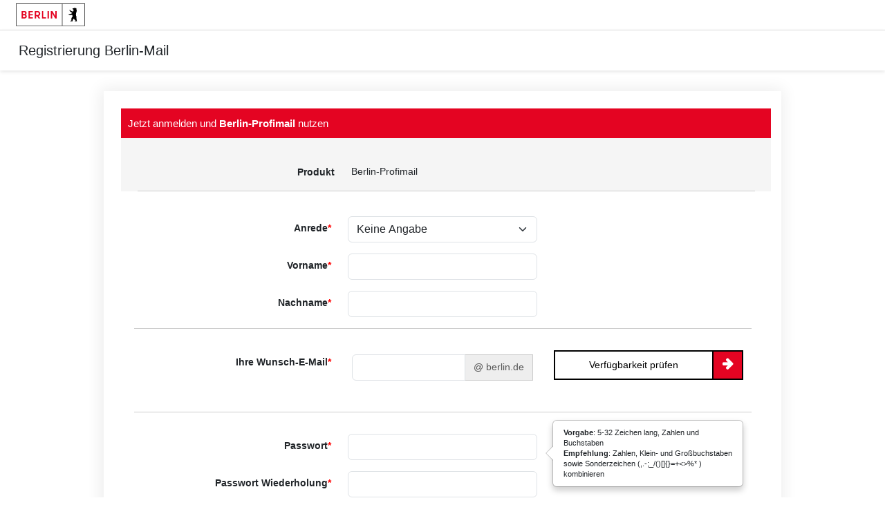

--- FILE ---
content_type: text/html; charset=utf-8
request_url: https://webmail.berlin.de/registrierung/?p=profimail&w=
body_size: 31393
content:

<!DOCTYPE html>
<html lang="en">
<head>

	<meta charset="utf-8">
	<meta http-equiv="X-Frame-Options" content="DENY">
	
	<meta name="viewport" content="width=device-width, initial-scale=1, shrink-to-fit=no">

	<title>Berlin.de-Mail :: Registrierung</title>
	<link rel="shortcut icon" href="/registrierung/img/favicon.ico" type="image/png" />

	<link rel="stylesheet" type="text/css" href="/registrierung/css/jquery-ui-1.13.2.css">
	<script src="/registrierung/js/jquery-3.7.1.js"></script>
	<script src="/registrierung/js/jquery-ui-1.13.2.js"></script>

	<link rel="stylesheet" type="text/css" href="/registrierung/lib/bootstrap-5.3.2/dist/css/bootstrap.min.css">
	<script src="/registrierung/lib/bootstrap-5.3.2/dist/js/bootstrap.min.js"></script>
		
	<link rel="stylesheet" type="text/css" href="/registrierung/lib/fontawesome-4.7.0/font-awesome.css">
	<link rel="stylesheet" type="text/css" href="/registrierung/css/berlin.css">
	
	
	<script type="text/javascript">
	
	function stopRKey(evt) {
		var evt = (evt) ? evt : ((event) ? event : null);
		var node = (evt.target) ? evt.target : ((evt.srcElement) ? evt.srcElement : null);
		if ((evt.keyCode == 13) && (node.type=="text"))  {return false;}
	}
	document.onkeypress = stopRKey;
	var page;

	</script>


</head>


<script type="text/javascript">

$(document).ready(function() {
	
	$("#birthDate").datepicker({
		buttonText: 'Kalender anzeigen',
		buttonImage: 'img/calendar.gif',
		yearRange: '-100:-14',
		buttonImageOnly: true,
		changeMonth: true,
		changeYear: true,
		showOtherMonths: true,
		selectOtherMonths: true,
		showOn: 'button',
	});
	$.datepicker.regional['de'] = {
		closeText: 'schließen',
		prevText: '&#x3c; zurück',
		nextText: 'vor &#x3e;',
		currentText: 'heute',
		monthNames: ['Januar','Februar','März','April','Mai','Juni','Juli','August','September','Oktober','November','Dezember'],
		monthNamesShort: ['Jan','Feb','Mär','Apr','Mai','Jun','Jul','Aug','Sep','Okt','Nov','Dez'],
		dayNames: ['Sonntag','Montag','Dienstag','Mittwoch','Donnerstag','Freitag','Samstag'],
		dayNamesShort: ['So','Mo','Di','Mi','Do','Fr','Sa'],
		dayNamesMin: ['So','Mo','Di','Mi','Do','Fr','Sa'],
		weekHeader: 'KW',
		dateFormat: 'dd.mm.yy',
		defaultDate: '01.01.1970',
		firstDay: 1,
		isRTL: false,
		showMonthAfterYear: false,
		yearSuffix: ''};
	$.datepicker.setDefaults($.datepicker.regional['de']);


	var display = $(".green").css("display");
	$(".green").css({display:"inline-block", width:""});

	var mywidth = "0";
	var width = "0";
	
	$(".green").each(function(){
		var thisWidth = $(this).innerWidth();
		if (thisWidth > mywidth) {
			mywidth = thisWidth;
		}
	});

	var fuwidth = mywidth + 10;
	$('.green').css({width: mywidth+10, display: display});
	$('.green').css({minWidth: 488});

	if (fuwidth > 650) {
		$('.green').css({width: 650});
		$('.innerspan').css("overflow","hidden");
		$(".innerspan").animate({width: "410px"});
	} else {
		//	console.log('.');
	}

});



function addEvent(obj, evType, fn){
	if (obj.addEventListener){ 
		obj.addEventListener(evType, fn, false);
		return true;
	} else if (obj.attachEvent){
		var r = obj.attachEvent("on"+evType, fn);
		return r;
	} else {
		return false;
	}
}



addEvent(window,'load', checkPayment);
addEvent(window,'load', checkQuestion);
addEvent(window,'load', askDesired);



function valthisform() {
	document.step1.submit();
}



function askDesired() {

	var que   = "";
	var wmail = document.getElementById('wmail');
	
	if (que.length) {

		var wlabel			= document.getElementById('wunschemail');

		var adrres			= document.getElementById('adressresponse');
		var altmsg			= document.getElementById('alternative_msg');
		var dommsg			= document.getElementById('domain_msg');
		var me				= document.getElementById('me');
		
		var nicemail 		= que.split("@");
		mailaddress			= nicemail[0];
		mailtld				= nicemail[1];

		adrres.style.display= 'none';
		altmsg.style.display= 'none';
		dommsg.style.display= 'none';

		wmail.innerHTML     = "<img src='img/checker_green.png' style='vertical-align: middle; margin-right: 4px;float: left;'>";
		wmail.innerHTML    += "<span class='innerspan'><span style='font-weight: bold;'>"+mailaddress+"@"+mailtld+" </span></span>";

		email_check.innerHTML	= "<input type='hidden' name='desi' value='"+mailaddress+"@"+mailtld+"'>";
		
		var ebi = "";
		var bi  = "3948";
		
		var sepadiv	 = document.getElementById('sepadiv');
		
		if (ebi == '3807' ) {
		
			wlabel.innerHTML = 'Exclusive E-Mail';
			var secondlevel	 = mailtld.split(".");
			seclev			 = secondlevel[0];
			email_check.innerHTML += "<input type='hidden' name='xbundleid' value=''>";
			email_check.innerHTML += "<button name='action[usethis]' value='"+seclev+"' class='bde_button' style='float:right;' onClick='editme(this); return false;'>Diese Adresse &auml;ndern</button>";
			sepadiv.style.display = 'block';

		} else {
		
			if (bi == '3806' ) {
			
				//prodname.innerHTML = "Free-Mail";
				sepadiv.style.display = 'none';

			} else {
				//prodname.innerHTML = "Premium-Mail";
				sepadiv.style.display = 'block';
			}
		
			wlabel.innerHTML = 'Registrierte E-Mail';
			email_check.innerHTML += "<input type='hidden' name='exbid' value=''>";
			email_check.innerHTML += "<button name='action[usethis]' value='"+mailaddress+"@"+mailtld+"' class='bde_button' style='float:right;' onClick='editme(this); return false;'>Diese Adresse &auml;ndern</button>";

		}

		me.innerHTML 		= "";

		var display = $(".green").css("display");
		$(".green").css({display:"inline-block", width:""});

		var mywidth = $(".green").innerWidth();
		var fuwidth = mywidth + 10;

		$('.green').css({width: mywidth+10, display: display});
		$('.green').css({minWidth: 288});
		if (fuwidth > 460) {
			$('.green').css({width: 450});
			$('.innerspan').css("overflow","hidden");
			$(".innerspan").animate({width: "410px"});
		} else {

		}

	} else {
	
		var ebi = "";
		var bi  = "3948";
		
		//var prodname = document.getElementById('prodname');
		var sepadiv	 = document.getElementById('sepadiv');
		
		if (ebi == '3807' ) {

			//prodname.innerHTML = "Exklusiv-Mail";
			sepadiv.style.display = 'block';

		} else {

			if (bi == '3806' ) {
			
				//prodname.innerHTML = "Free-Mail";
				sepadiv.style.display = 'none';

			} else {
				//prodname.innerHTML = "Premium-Mail";
				sepadiv.style.display = 'block';
			}

		}

	}

}



function takeexcl(el) {

	var wlabel			= document.getElementById('wunschemail');
	var wmail 			= document.getElementById('wmail');
	var adrres			= document.getElementById('adressresponse');
	
	var altmsg			= document.getElementById('alternative_msg');
	var dommsg			= document.getElementById('domain_msg');
	var me				= document.getElementById('me');
	var mailerr			= document.getElementById('mailerr');
	var email_check		= document.getElementById('email_check');

	var sepadiv	 = document.getElementById('sepadiv');
	sepadiv.style.display = 'block';

	var nicemail 		= $(el).attr("value").split("@");
	mailaddress			= nicemail[0];
	mailtld				= nicemail[1];

	var secondlevel		= mailtld.split(".");
	seclev				= secondlevel[0];

	//var prodname		= document.getElementById('prodname');
	prodname.innerHTML  = "Exklusiv-Mail";
	
	adrres.style.display	= 'none';
	altmsg.style.display	= 'none';
	dommsg.style.display	= 'none';
	email_check.style.display = 'block';
	
	wlabel.innerHTML 	= 'Exklusive E-Mail';

	wmail.innerHTML     = "<img src='img/checker_green.png' style='vertical-align: middle; margin-right: 4px;float: left;'>";
	wmail.innerHTML    += "<span class='innerspan'><span style='font-weight: bold;'>"+mailaddress+"@"+mailtld+"</span></span>";
	
	email_check.innerHTML	= "<input type='hidden' name='desi' value='"+$(el).attr("value")+"'>";
	email_check.innerHTML   += "<input type='hidden' name='domain' value=''>";
	email_check.innerHTML   += "<input type='hidden' name='xemail' value='email'>";
	email_check.innerHTML   += "<input type='hidden' name='xdomain' value='"+mailtld+"'>";
	email_check.innerHTML   += "<input type='hidden' name='xbundleid' value='3807'>";
	email_check.innerHTML   += "<button name='action[usethis]' value='"+seclev+"' class='bde_button' style='float:right;' onClick='editme(this); return false;'>Diese Adresse &auml;ndern</button>";

	me.innerHTML 		= "";
	mailerr.innerHTML	= "";

	var display = $(".green").css("display");
	$(".green").css({display:"inline-block", width:""});

	var mywidth = $(".green").innerWidth();
	var fuwidth = mywidth + 10;

	$('.green').css({width: mywidth+10, display: display});
	$('.green').css({minWidth: 288});
	if (fuwidth > 460) {
		$('.green').css({width: 450});
		$('.innerspan').css("overflow","hidden");
		$(".innerspan").animate({width: "410px"});
	} else {

	}
	
}



function takeme(el) {

	var wlabel			= document.getElementById('wunschemail');
	var wmail 			= document.getElementById('wmail');
	var adrres			= document.getElementById('adressresponse');
	
	var altmsg			= document.getElementById('alternative_msg');
	var dommsg			= document.getElementById('domain_msg');
	var me				= document.getElementById('me');
	var mailerr			= document.getElementById('mailerr');
	var email_check		= document.getElementById('email_check');

	var sepadiv	 = document.getElementById('sepadiv');
	sepadiv.style.display = 'none';
			
	var nicemail 		= $(el).attr("value").split("@");
	mailaddress			= nicemail[0];
	mailtld				= nicemail[1];
	
	adrres.style.display	= 'none';
	altmsg.style.display	= 'none';
	dommsg.style.display	= 'none';
	email_check.style.display = 'block';
	
	var ebi = "";
	var bi  = "3948";

	//var prodname = document.getElementById('prodname');
	var sepadiv	 = document.getElementById('sepadiv');
	
	if (ebi == '3807' ) {

		//prodname.innerHTML = "Exklusiv-Mail";
		sepadiv.style.display = 'block';

	} else {
	
		if (bi == '3806' ) {

			//prodname.innerHTML = "Free-Mail";
			sepadiv.style.display = 'none';

		} else {
			//prodname.innerHTML = "Premium-Mail";
			sepadiv.style.display = 'block';
		}
	}
	
	wlabel.innerHTML 	= 'Registrierte E-Mail';

	wmail.innerHTML     = "<img src='img/checker_green.png' style='vertical-align: middle; margin-right: 4px;float: left;'>";
	wmail.innerHTML    += "<span class='innerspan'><span style='font-weight: bold;'>"+mailaddress+"@"+mailtld+"</span></span>";
	
	email_check.innerHTML = "<input type='hidden' name='desi' value='"+$(el).attr("value")+"'>";
	email_check.innerHTML += "<input type='hidden' name='domain' value=''>";
	email_check.innerHTML += "<button name='action[usethis]' value='"+mailaddress+"' class='bde_button' style='float:right;' onClick='editme(this); return false;'>Diese Adresse &auml;ndern</button>";

	me.innerHTML 		= "";
	mailerr.innerHTML	= "";

	var display = $(".green").css("display");
	$(".green").css({display:"inline-block", width:""});

	var mywidth = $(".green").innerWidth();
	var fuwidth = mywidth + 10;

	$('.green').css({width: mywidth+10, display: display});
	$('.green').css({minWidth: 288});
	if (fuwidth > 460) {
		$('.green').css({width: 450});
		$('.innerspan').css("overflow","hidden");
		$(".innerspan").animate({width: "410px"});
	} else {

	}
}



function editme(el) {

	var wlabel 			= document.getElementById('wunschemail');
	var wmail 			= document.getElementById('wmail');
	var adrres			= document.getElementById('adressresponse');
	var altmsg			= document.getElementById('alternative_msg');
	var dommsg			= document.getElementById('domain_msg');
	var desi			= document.getElementById('desi');
	var me				= document.getElementById('me');
	var mailerr			= document.getElementById('mailerr');

	var sepadiv	 = document.getElementById('sepadiv');

	var nicemail 		= $(el).attr("value").split("@");
	mailaddress			= nicemail[0];
	mailtld				= nicemail[1];

	
	var ebi = "";
	var bi  = "3948";
	console.log("ebi: "+ebi);
	console.log("bi: "+bi);

	//var prodname = document.getElementById('prodname');
	var sepadiv	 = document.getElementById('sepadiv');
	
	if (ebi == '3807' ) {

		//prodname.innerHTML = "Exklusiv-Mail";
		sepadiv.style.display = 'block';

	} else {
	
		if (bi == '3806' ) {

			//prodname.innerHTML = "Free-Mail";
			sepadiv.style.display = 'none';

		} else {
			//prodname.innerHTML = "Premium-Mail";
			sepadiv.style.display = 'block';
		}
	}

	adrres.style.display= 'none';
	altmsg.style.display= 'none';
	dommsg.style.display= 'none';
		
	wlabel.innerHTML 	= '<b>Ihre Wunsch-E-Mail</b><span class="redStar">*</span>';

	wmail.innerHTML     = '<input tabindex="5" class="form-control " type="text" id="email" name="email" value="'+mailaddress+'" style="float: left;">';
	wmail.innerHTML    += '<input type="hidden" name="desi" id="desi">';
	wmail.innerHTML    += '<span class="input-group-addon">@ berlin.de</span><input type="hidden" name="domain" value="berlin.de">';
	
	email_check.innerHTML	= '<button name="action[availemail]" value="availemail" class="bde_button" alt="Verf&uuml;gbarkeit pr&uuml;fen" onClick="valthisform();">Verf&uuml;gbarkeit pr&uuml;fen</button>';
	
	me.innerHTML 		= "";
	mailerr.innerHTML	= "";

}



function checkPayment() {
	var lar = document.getElementById('la_radio');
	var par = document.getElementById('pa_radio');
	var lal = document.getElementById('la_layer');
	var pal = document.getElementById('pa_layer');
	
	if(lar.checked==true){lal.style.display='block';pal.style.display='none';}
	else if (par.checked==true){lal.style.display='none';pal.style.display='block';}
	else 	{lar.checked=true;lal.style.display='block';pal.style.display='none';}
}


function checkQuestion() {
	if ($("#selquestion").val() == '3') {
		$('#myquestion').css('display', 'flex');
	} else {
		$('#myquestion').css('display', 'none');
	}
}



function toggle_visibility(id) {
	var e = document.getElementById(id);
	
	if(e.style.display == 'block') {
		e.style.display = 'none';
		document.getElementById('ibandiv').style.display='block';
		document.getElementById('opener').innerHTML = '<img src="img/plus.gif" alt="+" border="0" class="hlp"> Ist Ihnen Ihre IBAN/BIC nicht bekannt?';
	} else {
		e.style.display = 'block';
		document.getElementById('ibandiv').style.display='none';
		document.getElementById('opener').innerHTML = '<img src="img/minus.gif" alt="-" border="0" class="hlp"> Danke, Eingabe-Hilfe ausblenden.';
	}
}



function reply_click(obj) {
	var id = obj.id;
	var accx = document.getElementById('accx').value;
	var blzx = document.getElementById('blzx').value;
	if ((accx == "") | (blzx == "")) {	
		document.getElementById('nfotxt').innerHTML = '<font color="#CC0000">Bitte beide Daten eingeben.</font>';
	} else {
		getdata(accx,blzx);
		document.getElementById('nfotxt').innerHTML = 'Tragen Sie Ihre bisherigen Kontodaten ein.';
	}
}



function getHTTPObject(){
	if (window.ActiveXObject) return new ActiveXObject("Microsoft.XMLHTTP");
	else if (window.XMLHttpRequest) return new XMLHttpRequest();
	else {
		alert("Your browser does not support AJAX.");
		return null;
	}
}



function setOutput(){

	if(httpObject.readyState == 4){

		var string 		= httpObject.responseText;
		var stringResult= string.split(":");
		var xiban	 	= (stringResult[0].split("iban=")).slice(1);
		var xbic 		= (stringResult[1].split("bic=")).slice(1);

		if (xiban != "na") {
			document.getElementById('nfotxt').innerHTML = '<font color="#009900"><b>&radic;</b> Daten konnten ermittelt werden.</font>';
			var ibanset 	= document.getElementById('iban');
			var bicset 		= document.getElementById('bic');
			ibanset.value 	= xiban;
			bicset.value 	= xbic;
		} else {
			document.getElementById('nfotxt').innerHTML = '<font color="#CC0000">Keine IBAN/BIC verf&uuml;gbar.</font>';
		}

		if (xiban == "na" || xbic == "na" ) {
			document.getElementById('nfotxt').innerHTML = '<font color="#CC0000">Keine IBAN/BIC verf&uuml;gbar.</font>';
		} else {
			document.getElementById('nfotxt').innerHTML = '<font color="#009900"><b>&radic;</b> Daten konnten ermittelt werden.</font>';
			var ibanset 	= document.getElementById('iban');
			var bicset 		= document.getElementById('bic');
			ibanset.value 	= xiban;
			bicset.value 	= xbic;
		}
	}
}

function getdata(accx,blzx){

	httpObject = getHTTPObject();

	if (httpObject != null) {
		nocache = Math.random();    
		httpObject.open("GET", "func/result.php?accx="+accx+"&blzx="+blzx+"&nocache="+nocache, true);
		httpObject.send(null);
		httpObject.onreadystatechange = setOutput;
	}
}

var httpObject = null;
var page = '2';

</script>

<style>
</style>

<body id="form_body">

<form name="step1" action="index.php?valform" method="POST"  class="form-horizontal" accept-charset="utf-8">



<script language="JavaScript" type="text/javascript">

/*
$(window).scroll(function() {
  if ($(document).scrollTop() > 60) {
    $('header').addClass('shrink');
  } else {
    $('header').removeClass('shrink');
  }
});
*/

</script>

<header>

	<div class="row bde_topline">
		<div class="header-img col-12">
			<a href="https://www.berlin.de/" title="Link zu: Startseite Berlin.de" target="_blank"><img src="/registrierung/img/B_Logo_M_PW_RGB.svg" valign="middle" border="0"></a>
		</div>
	</div>

	<div class="header__row-pageheader">
		<p class="textlogo">
			<span class="institution">Registrierung Berlin-Mail</span>
		</p>
	</div>


</header>

<!-- <header class="topline">

	<div class="row headberlin">

		<div class="header-img col-sm-8 col-xs-12 header_blue">
			<a href="https://www.berlin.de/" title="Link zu: Startseite Berlin.de" target="_blank"><img src="/registrierung/img/logo_berlin_de.svg" width="140" height="auto" valign="middle" border="0"></a>
		</div>
		<div class="header-brand col-sm-4 header_red hidden-xs"></div>

	</div>

</header> -->



<div id="wrapper">

<fieldset>

	<div class="formhead">
	
		<div class="formhead_header colorred">Jetzt anmelden und <b>Berlin-Profimail</b> nutzen</div>
		
		<div class="formhead_formular">
	
			<div class="form-group row">
				<label class="col col-md-4 col-sm-3 control-label">Produkt</label>
				<div class="col col-md-4 col-sm-9 field"> Berlin-Profimail <!-- <span id="prodname"></span> --></div>

			</div>
		
		</div>
		
	</div>

	<div class="row">

	<div class="formular">
	
		
		<!-- Anrede -->

		<div class="form-group row">
			<label class="col-md-4 col-sm-3 control-label" for="selectbasic">Anrede<span class="redStar">*</span></label>
			<div class="col-md-4 col-sm-9">
								<select tabindex="1" id="salutation" name="salutation" class="form-control form-select">
					<option value='1'  >Keine Angabe</option><option value='2'  >Herr</option><option value='3'  >Frau</option><option value='4'  >Divers</option>				</select>
			</div>
		</div>


		<!-- firstname-->
		<div class="form-group row">
		
			<label class="col-md-4 col-sm-3 control-label" for="vorname">Vorname<span class="redStar">*</span></label>  
			<div class="col-md-4 col-sm-9">
								<input tabindex="3" class="form-control input-md " type="text" id="vorname" name="vorname" value="">
			</div>
		
		</div>
		
		<!-- lastname-->
		<div class="form-group row">
			<label class="col-md-4 col-sm-3 control-label" for="nachname">Nachname<span class="redStar">*</span></label>  
			<div class="col-md-4 col-sm-9">
						<input tabindex="4" class="form-control input-md " type="text" id="nachname" name="nachname" placeholder="" value="">
			</div>
		</div>
	
	</div>


	
	<div class="formular">
	
		<!-- email WUNSCHADRESSE-->
		<div class="form-group row d-flex justify-content-end">
		
				
			<label class="col-md-4 col-sm-3 control-label" for="email" id="wunschemail">Ihre Wunsch-E-Mail<span class="redStar">*</span></label>
		
			<!-- <div class="col-md-4 col-sm-6"> -->
			<div class="col-md-4 col-sm-9 col-xs-12 form-inline">		
			
				<div class="input-group" id="wmail">
				
					<input tabindex="5" class="form-control " type="text" id="email" name="email" value="">
					
					<span class="input-group-addon">@ berlin.de</span>
					
					<input type="hidden" name="domain" value="berlin.de">
	
					<input type="hidden" name="desi" id="desi">
					
				</div>
			
			</div>
		
			<div class="col-md-4 col-sm-9 text-right" id="email_check" style="">
			
				<button name="action[availemail]" 
						value="availemail" 
						class="bde_button bde_s"
						alt="Verf&uuml;gbarkeit pr&uuml;fen" 
						onClick="valthisform();"
						>Verf&uuml;gbarkeit pr&uuml;fen</button>
			</div>
		
		</div>

		<div class="form-group row">
		
			<label class="col-md-4 col-sm-3 control-label"></label>
		
			<div class="col-md-8  col-sm-9">
		
				<span id="me"></span>
				<span id="mailerr"></span>

				<div id="adressresponse">
									</div>
			
			</div>
		
		</div>
		
		<div class="form-group row" id="alternative_msg" style="">
		
			<label class="col-md-4 col-sm-3 control-label">Weitere Vorschl&auml;ge f&uuml;r Sie:</label>
			<div class="col-md-8  col-sm-9 ">
				<div class="alternative_mailaddresses">
									</div>
			</div>
	
		</div>
	
		<div class="form-group domain_box" id="domain_msg" style="">
	
			<div class="formhead_header">Sichern Sie sich Ihre eigene Exklusiv-Domain .berlin</div>

			<label class="col-md-4 col-sm-3 control-label" style="padding-top: 17px;">Unsere Tipps f&uuml;r Sie:</label>
			<div class="col-md-8  col-sm-9 ">
				<div class="alternative_domainnames">
									</div>
			</div>
		</div>
	</div>
	









	
	<div class="formular">
	
		<!-- Password input-->
		<div class="form-group row">

			<label class="col-md-4 col-sm-3 control-label" for="passwort">Passwort<span class="redStar">*</span></label>

			<div class="col-md-4 col-sm-8">
								<input tabindex="8" id="passwort" name="passwort" type="password" placeholder="" class="form-control input-md " value="">
				
				<span class="help-block_x d-block d-md-none">
					<b>Vorgabe</b>: 5-32 Zeichen lang, Zahlen und Buchstaben
					<br />
					<b>Empfehlung</b>: Zahlen, Klein- und Gro&szlig;buchstaben sowie Sonderzeichen (,.-;_/()[]{}=+<>%* ) kombinieren
				</span>
			</div>

			<div class="col-md-4 col-sm-8 popover-div">
				
				<div class="popover fade right in d-none d-md-block" style="top: -20px; display: block;">
					<div class="arrow"></div>
					<div class="popover-content">
					<b>Vorgabe</b>: 5-32 Zeichen lang, Zahlen und Buchstaben
					<br />
					<b>Empfehlung</b>: Zahlen, Klein- und Gro&szlig;buchstaben sowie Sonderzeichen (,.-;_/()[]{}=+<>%* ) kombinieren
					</div>
				</div>
			</div>
		</div>
	
		<!-- Password input-->
		<div class="form-group row">
		<label class="col-md-4 col-sm-3 control-label" for="passwordRep" name="labelpasswordRep">Passwort Wiederholung<span class="redStar">*</span></label>

			<div class="col-md-4 col-sm-9">
				 
				<input tabindex="9" id="passwordRep" name="passwordRep" type="password" placeholder="" class="form-control input-md " value="">
			</div>
		</div>
		
		
		
		
		
		
		<div class="form-group row">
			<label class="col-md-4 col-sm-3 control-label" for="selectbasic">Sicherheitsfrage<span class="redStar">*</span></label>
			<div class="col-md-4 col-sm-9">
								<select tabindex="10" id="selquestion" name="question" onchange="checkQuestion();" class="form-control form-select">
					<option value='1'  >Wie ist der Mädchenname meiner Mutter?</option><option value='2'  >Wie hei&szlig;t die Stra&szlig;e, in der ich aufgewachsen bin?</option><option value='3'  >Frage selber eingeben</option>				</select>
			</div>
		</div>

		<div class="form-group row" id="myquestion">
			
			<label class="col-md-4 col-sm-3 control-label" for="ownquestion">Eigene Frage<span class="redStar">*</span></label>
		
		
			<div class="col-md-4 col-sm-9">
								<textarea style="float: left; margin-right: 5px;" tabindex="11" class="form-control " id="ownquestion" name="ownquestion"></textarea>
			</div>
		</div>
		
		<div class="form-group row">
			<label class="col-md-4 col-sm-3 control-label" for="answer">Antwort<span class="redStar">*</span></label>
			<div class="col-md-4 col-sm-9">
								<textarea style="float: left; margin-right: 5px;" tabindex="12" class="form-control " id="answer" name="answer"></textarea>
			</div>
		</div>

	</div>
	


	
	<!-- ADRESSDATEN -->
	
	<div class="formular">
	
		<div class="form-group row">
			<label class="col-md-4 col-sm-3 control-label " for="geburtsdatum" name="labelGeburtsdatum">Geburtsdatum<span class="redStar">*</span></label>
			<div class="col-md-4 col-sm-9">
								<input tabindex="13" class="form-control input-md " type="text" id="birthDate" name="birthDate" value="" style="float: left;">
			</div>
		</div>
		
		<div class="form-group row">
			<label class="col-md-4 col-sm-3 control-label " for="strasse" name="labelStrasse">Stra&#223;e, Hausnummer<span class="redStar">*</span></label>
			<div class="col-md-4 col-sm-9">
									<input tabindex="16" class="form-control input-md " type="text" id="strasse" name="strasse" value="">
			</div>
		</div>
	
		<div class="form-group row">
			<label class="col-md-4 col-sm-3 control-label" for="zusatz" name="labelZusatz">Adresszusatz</label>
			<div class="col-md-4 col-sm-9">
				<input tabindex="17" class="form-control input-md" type="text" id="zusatz" name="zusatz" value="">
			</div>
		</div>

		<div class="form-group row">
			<label class="col-md-4 col-sm-3 control-label" for="firma" name="labelFirma">Firma</label>
			<div class="col-md-4 col-sm-9">
				<input tabindex="18" class="form-control input-md" type="text" id="firma" name="firma" value="">
			</div>
		</div>

		<div class="form-group row">
			<label class="col-md-4 col-sm-3 control-label" for="ustid" name="labelUstid">Umsatzsteuer-Id</label>
			<div class="col-md-4 col-sm-9">
								<input tabindex="18" class="form-control input-md" type="text" id="ustid" name="ustid" value="">
			</div>
		</div>

		<div class="form-group row">
			<label class="col-md-4 col-sm-3 control-label" for="plz" name="labelPlz">Postleitzahl, Ort<span class="redStar">*</span></label>
			<div class="col-md-4 col-sm-9 col-xs-12 form-inline">
								<div class="row">
				<input tabindex="19" class="form-control col-xs-4 " type="text" id="plz" name="plz" value="" style="width: 31%;">
				<input tabindex="20" class="form-control col-xs-8 " type="text" id="ort" name="ort" value="" style="width: 67%; margin-left:2%">
				</div>
			</div>
		</div>
	
		<div class="form-group row">
			<label class="col-md-4 col-sm-3 control-label" for="telefon" name="labelTelefon">Telefon</label>
			<div class="col-md-4 col-sm-9">
								<input tabindex="21" class="form-control " type="text" id="telefon" name="telefon" value="">
			</div>
		</div>
	
		<div class="form-group row">
			<label class="col-md-4 col-sm-3 control-label" for="exemail" name="labelExemail">Externe E-Mail-Adresse<span class="redStar">*</span></label>
			<div class="col-md-4 col-sm-9">
								<input tabindex="22" class="form-control " type="text" id="exemail" name="exemail" value="">
			</div>
		</div>
	
	</div>

	<!-- Zahlungsdaten -->
	
<div id="sepadiv">
	
	<div class="formular">
	
		<div class="form-group row">
			
			<label class="col-md-4 col-sm-3 control-label" for="exemail" name="labelExemail">Zahlung per</label>
			
			<div class="col-md-4 col-sm-9">

				<div style="margin-top:8px;">
					<div style="float: left; font-size: 12px; padding-left: 20px; padding-right: 32px;">
						<input tabindex="24" type="radio" name="zahlung" value="la" id="la_radio" class=""   onclick="checkPayment();"> SEPA Lastschrift
					</div>

					<div style="float: left; font-size: 12px; padding-right: 32px;">
						<input tabindex="26" type="radio" name="zahlung" value="pa" id="pa_radio" class=""   onclick="checkPayment();"> PayPal
					</div>
				</div>
			</div>

				<div class="clear"></div>

				<div id="la_layer">
				
					<div class="form-group row">
						<label class="col-md-4 col-sm-3 control-label" for="iban" name="labeliban">IBAN<span class="redStar">*</span></label>
						<div class="col-md-4 col-sm-9">
														<input tabindex="27" class="form-control " type="text" id="iban" name="iban" value="">
						</div>
					</div>
					
					<div class="form-group row">
						
						<label class="col-md-4 col-sm-3 control-label" for="setmandate" name="labelsetmandate">
						</label>
						
						<div class="col-md-6 col-sm-9">
							
						<table border="0" style="margin: 0px; padding: 0px;">
							<tbody><tr>
								<td width="15px" valign="top">
									<input tabindex="29" style="text-align:right; margin-bottom:0px;" class="checkbox" class="control-label " name="setmandate" type="checkbox" id="setmandate" >
								</td>
								<td>									<label for="setmandate">Ich erm&auml;chtige die BerlinOnline GmbH, Zahlungen von meinem Konto mittels Lastschrift 
									einzuziehen. Zugleich weise ich mein Kreditinstitut an, die von der BerlinOnline GmbH auf mein Konto gezogenen Lastschriften einzul&ouml;sen.</label>
								</td>
							</tr>
						</tbody></table>
							
							
						</div>
						
						
						
					</div>
				
				</div>
				
				<div id="pa_layer">
					
					<div class="form-group row">
						<label class="col-md-4 col-sm-3 control-label" for="" name=""><img src="img/paypal_logo.png" style="width:100px; height:auto;" alt="PayPal" border="0"></label>
						<div class="col-md-4 col-sm-6">
							Die Abrechnung erfolgt &uuml;ber PayPal. Die Zahlung in H&ouml;he von Euro 76.80 
							f&uuml;r das Produkt 'Berlin-Profimail' wird am Ende der Registrierung f&auml;llig. 
							<br style="clear:both;">
						</div>
					</div>
					
				</div>


		</div>
		<!-- // formgroup -->

	</div> <!-- // form -->
</div>


	<div class="formular">

		<div class="form-group row">
			<div class="col-md-3 col-sm-3"><span class="redStar">*</span> Plichtfelder</div>
			<div class="col-md-4 col-sm-4"></div>
			<div class="col-md-5 col-sm-5">
				<button name="next" id="next" class="bde_button" onClick="valthisform();">Angaben pr&uuml;fen & Berlin-Profimail einrichten</button>
			</div>
		</div>

	</div>

	<input type="hidden" name="bundleId" value="3948">


</div>
</fieldset>
</form>




<div class="footer">

	<div class="footerlinks" style="margin-bottom: 20px;">
		
		<a title="Kundenservice" href="https://www.berlin.de/mail/pub/kundenservice.php" target="_blank" style="margin:0px 10px;">Kundenservice</a>
		
		<a title="Nutzungsbedingungen" href="https://www.berlin.de/mail/9748264-4494021-nutzungsbedingungen.html" target="_blank">Nutzungsbedingungen</a>

		<a title="Impressum" href="https://www.berlin.de/mail/4496107-4494021-impressum-berlindemail.html" target="_blank">Impressum</a>
		
		<a title="Datenschutzerkl&auml;rung" href="https://www.berlin.de/wir-ueber-uns/agb/datenschutz/8949879-4219234-datenschutzinformation-berlin-mail-20240.html" target="_blank">Datenschutzerkl&auml;rung</a>

		<a title="Vertragszusammenfassung" href="https://www.berlin.de/wir-ueber-uns/agb/datenschutz/8949879-4219234-datenschutzinformation-berlin-mail-20240.html" target="_blank">Vertragszusammenfassung</a>

	</div>
	
	
	BerlinOnline GmbH<br /><br />
	* Mindestlaufzeit 12 Monate zum Gesamtpreis von 27,60 Euro. Zahlung des gesamten Jahresbeitrages im Voraus.<br />
	** Mindestlaufzeit 12 Monate zum Gesamtpreis von 76,80 Euro. Zahlung des gesamten Jahresbeitrages im Voraus.<br />
	Alle Preisangaben incl. Umsatzsteuer. Versand- oder Anmeldegebühren werden nicht erhoben.<br />
	Alle Rechte Vorbehalten - Vervielf&auml;ltigung nur mit unserer Genehmigung

</div>


</div><!-- wpapper -->

</body>
</html>



--- FILE ---
content_type: text/css
request_url: https://webmail.berlin.de/registrierung/css/berlin.css
body_size: 16830
content:
/* definition */
:root { 
	--color-red: #e40422;
	--color-red-light: #c52b42;
	--color: #FFF;
}


html {
  height: 100%;
  box-sizing: border-box;
}

*,
*:before,
*:after {
  box-sizing: inherit;
}

body {
	font-family: Arial, Helvetica, sans-serif;
	font-size: 14px;
	min-height: 100%;
	height: 100%;
	position: relative;
}

a {
	color: #e40422;
	cursor: pointer;
}
a:hover {
	color: #c52b42;
}

.row {
    margin-right: 0px;
    margin-left: 0px;
}

#chooser_body {
	margin: 0px auto;
/* 	21.09 */
/* 	background-color: #f5f5f5; */
	background-color: #fff;
}

/*
#pageimage {
	margin: 0px auto;
	width: 980px;
	height: 360px;
	background: url(../img/berlin_de_skyline.jpg);
	background-size: 980px 360px;
	background-repeat: no-repeat;
	background-position: top center; 
	margin-top: 0px;
}
*/

#pageimage {
	margin: 0px auto;
	width: 100%;
/*
	height: auto;
	background: url(../img/wir-sind-berlin-de.jpg);
	background-size: 100% auto;
	background-repeat: no-repeat;
	background-position: top center; 
	margin-top: 0px;
*/
}

.resp {
    width: 100%;
    max-width: 980px;
    height: auto;
}
/*
.shade:before {
    box-shadow: -15px 0 15px -15px inset;
    content: " ";
    height: 100%;
    left: -15px;
    position: absolute;
    top: 0;
    width: 15px;
}
.shade:after {
    box-shadow: 15px 0 15px -15px inset;
    content: " ";
    height: 100%;
    position: absolute;
    right: -15px;
    width: 15px;
}
*/

blue, a.blue {
	color: #253276;
}
.black, a.black {
	color: #000;
}
.red, a.red {
	color: #e40422;
}


#wrapper {
	margin: 30px auto;
	width: 980px;
/* 	height: 100%; */
	-webkit-box-shadow: -1px 0px 21px 4px rgba(0,0,0,0.07);
	-moz-box-shadow: -1px 0px 21px 4px rgba(0,0,0,0.07);
	box-shadow: -1px 0px 21px 4px rgba(0,0,0,0.07);
	
}

.topline {
	margin: 0px auto;
	height: 70px;
	width: 100%;
	background-color: #c7d9ff;
}
.bde_topline {
	margin: 0px auto;
	width: 100%;
	transition: height .2s ease-in-out,background-color .2s ease-in-out;
	background-color: #fff;
	border-bottom: 1px solid #ddd;
}

#prod_boxes {
	margin-top: 10px;
}

.prod_box {
	padding: 8px;
	background-color: transparent;
	border: none;
	margin-bottom: 15px;
}

.formular {
	padding: 15px 0px 0px 0px;
	border-bottom: 1px solid #CCC;
	width: 95%;
	margin: 0px auto;
}

.redStar {
	color: #F00;
}

.withline {
	border-bottom: 1px solid #ccc;
}


.price_value {
	color: #253276;
	font-size: 50px;
	font-weight: 800;
}
.price_currency {
	color: #253276;
	font-size: 12px;
}

.bde_button {
	min-height: 43px;
	width: 100%;
	border-radius: 0px;
	text-decoration: none;
	padding: 10px 16px;
	padding-right: 16px;
	font-size: 1em;
	line-height: 1.2;
	display: inline-block;
	text-align: center;
	justify-content: center;
	cursor: pointer;
	overflow: visible;
	background-color: #fff;
	color: #000;
	border: 2px solid #000;
	transition: background-color .2s ease-out;
	position: relative;
	padding-right: 59px;
	text-decoration: none !important;
}

/* .bde_s {
	max-height: 35px;
	padding: 10px 16px;
} */

.bde_button:hover {
	background-color: #f5f5f5;
	color: #000;
}
.bde_button::after {
  background: #e40422;
  position: absolute;
  right: 0;
  top: 0;
  height: 100%;
  line-height: 2em;
  width: 43px;
  display: inline-flex;
  justify-content: center;
  align-items: center;
  border-left: 2px solid #000;
}
.bde_button::after {
  content: "\f061";
  font-family: "Font Awesome 5 Free","Font Awesome 5 Brands",FontAwesome;
  font-weight: 700;
  margin-left: .5em;
  display: inline-block;
  vertical-align: baseline;
  color: #fff;
  font-size: 18px;
}

.form-group {
	margin: 1rem 0rem;	
}
 .form-group .control-label {
	text-align: right;
	font-weight: bold;
	margin-top: 0.45rem; 
 }
 
 .form-group .input-group-addon {
	padding: 10px 12px;
	font-size: 14px;
	font-weight: 400;
	line-height: 1;
	color: #555;
	text-align: center;
	background-color: #eee;
	border: 1px solid #ccc;
	border-radius: 4px;
 }
 
@media (max-width: 768px) {
 	.form-group .control-label {
		text-align: left;
    }
 	#email_check {
 		margin-top:10px;
 	}
}

#wmail {
	padding: 6px;
}

.navbar-dot {
	
}
.header_blue {
	border-top: 5px solid #253276;
}
.header_red {
	border-top: 5px solid #e40422;
}

.btn-default {
  text-shadow: 0 1px 0 #fff;
  background-image: -webkit-linear-gradient(top,#fff 0,#e0e0e0 100%);
  background-image: -o-linear-gradient(top,#fff 0,#e0e0e0 100%);
  background-image: -webkit-gradient(linear,left top,left bottom,from(#fff),to(#e0e0e0));
  background-image: linear-gradient(to bottom,#fff 0,#e0e0e0 100%);
  filter: progid:DXImageTransform.Microsoft.gradient(startColorstr='#ffffffff', endColorstr='#ffe0e0e0', GradientType=0);
  filter: progid:DXImageTransform.Microsoft.gradient(enabled=false);
  background-repeat: repeat-x;
  border-color: #ccc;
  margin-top: 22px;
}
.btn-default:hover {
  border-color: #7f7f7f;
}
/* header {
	position: relative;
	max-width: 980px;
	margin: 0px auto;
	margin-top: 0px;
	z-index: 6850;
	height: 70px;
} */
header {
	position: relative;
	margin: 0px auto;
	margin-top: 0px;
	z-index: 6850;

}
.headberlin {
	background-color: #c7d9ff;
	height: 70px;
}

header.shrink {
	border-top: 2px solid #e40422;
	height: 47px;
	z-index: 6851;
}

header.navbar-brand {
	color: #e00018;
}

.header-brand {		/*div*/
	padding-top: 20px !important;
	padding-left: 35px !important;
	font-size: 14px;
	transition: all .3s ease-in-out;
	transform: scale(1.0);
/* 	width: 49%; */
	height:70px;
	text-align: right;
}



header.shrink .header-brand {
	padding-top: 6px !important;
	transition: all .2s ease-in-out;
	font-size: 22px;
	height:45px;
}

@media (max-width: 768px) {

	#wrapper {
		margin: 0px;
		width: 100%;
		-webkit-box-shadow: none;
		-moz-box-shadow: none;
		box-shadow: none;
	}

	.header-brand {
		padding-top: 26px !important;
		font-size: 22px;
	}

	header.shrink .header-brand {
		padding-top: 18px !important;
		font-size: 18px;
	}
	
	.header-img img {
		margin-left: -15px !important;
		transition: all .3s ease-in-out;
		transform: scale(0.8);
		height: 52px;
	}
	header.shrink .header-img img {
		transition: all .3s ease-in-out;
		transform: scale(0.8);
	}
}
@media (max-width: 450px) {
	
	#wrapper {
		margin: 0px auto;
		width: 100%;
		-webkit-box-shadow: none;
		-moz-box-shadow: none;
		box-shadow: none;
	}
	.header-brand {
		padding-top: 28px !important;
		font-size: 18px;
	}
	
	header.shrink .header-brand {
		padding-top: 16px !important;
		font-size: 14px;
	}

	.header-img img {
		margin-left: -35px !important;
		transition: all .3s ease-in-out;
		transform: scale(0.6);
		height: 52px;
	}
	header.shrink .header-img img {
		transition: all .3s ease-in-out;
		transform: scale(0.6);
	}
}



@media (min-width: 769px) {
	.header-img img {	/*img*/
		padding-top: 2px !important;
		padding-bottom: 2px !important;
		transition: all .3s ease-in-out;
		transform: scale(1.0);
/* 		height: 52px; */
		width: 100px;
	}

}

.header-img {		
	/* padding: 11px 0px 2px 25px !important; */
	padding: 3px 0px 3px 23px !important;
	transition: all .3s ease-in-out;
	transform: scale(1.0);
/* 	width: 49%; */
	text-align: left;
}

.header__row-pageheader {
	display: flex;
	align-items: center;
	justify-content: space-between;
	box-shadow: 0px 2px 5px rgba(0,0,0,.1);
	border-bottom: 0px solid rgba(0,0,0,.1);
	padding: 1em 24px;
}
.textlogo {
	font-size: 20px;
	margin-right: 12px;
	line-height: 1.2em;
	margin: 0;
	max-height: 4.7em;
	line-height: 1.2;
	overflow: hidden;
	word-break: break-word;
	overflow: hidden;
	padding: 3px;
}

header.shrink .header-img {
	height: 44px;
}
header.shrink .header-img img {

	margin-top: -15px !important;
	margin-left: -15px !important;
	transition: all .2s ease-in-out;
	transform: scale(0.65);
	height: 52px;
}






fieldset {
	max-width: 960px;
	margin: 0px auto;
	padding: 0px 10px;
}

.footer {
	position: relative;
	max-width: 980px;
	margin: 0px auto;
	margin-top: 70px;
	padding: 10px 0px;
	text-align: center;
	color: #424242;
	background-color: #f5f5f5;
	font-size: 14px;
	font-weight: 200;
	bottom: 0;
}
.footer img {
	padding: 10px 0px 15px 0px;
}

.footerlinks a {
	color: #000;
	margin: 0px 15px;
}

	
.btn {
	border-radius: 0px;
}
	
.btn-k {
	background-color: #253276;
	color: #FFF;
}
.btn-k:hover {
	background-color: #e40422;
	color: #FFF;
}
.btn-k:active {
	background-color: #c7d9ff;
	color: #253276;
}
/*
.btn-k:visited {
	background-color: #253276;
	color: #FFF;
}
*/
#reg_head {
	padding: 10px 35px;
}

h2, h3, h4 {
	color:#e40422;
}


.btn-g {
    background-color: #0dca1e;
    /* IE9, iOS 3.2+ */
    background-image: url([data-uri]);
    background-image: -webkit-gradient(linear, 0% 0%, 0% 100%,color-stop(0, rgb(25, 243, 59)),color-stop(1, rgb(0, 161, 0)));
    /* Android 2.3 */
    background-image: -webkit-repeating-linear-gradient(top,rgb(25, 243, 59) 0%,rgb(0, 161, 0) 100%);
    /* IE10+ */
    background-image: repeating-linear-gradient(to bottom,rgb(25, 243, 59) 0%,rgb(0, 161, 0) 100%);
    background-image: -ms-repeating-linear-gradient(top,rgb(25, 243, 59) 0%,rgb(0, 161, 0) 100%);
}


#passwort {
	float: left;
}

.arrow_box_pw { 
	display: block;
	position: absolute; 
	background: #e7e7e7; 
	width: 350px;
	font-size: 0.775em;
	padding: 10px;
	margin-left: 475px;
}

.arrow_box_pw:after { 
	right: 100%; 
	top: 18px; 
	border: solid transparent; 
	content: " "; 
	height: 0; 
	width: 0; 
	position: absolute; 
	pointer-events: none; 
	border-color: rgba(245, 245, 245, 0); 
	border-right-color: #e7e7e7; 
	border-width: 10px; 
	margin-top: -10px; 
}

.arrow_box_pw ul { 
	margin-top: 0px;
	padding: 0px;
	list-style: none;
}
.arrow_box_pw ul li {
	line-height: 1.2em;
	padding-top:5px;
} 



.invis {
	/* width: 283px; */
	display: none; 
	margin: 0px; 
	padding: 3px;
	background: #F5F5F5;
}

.link {
	height: 20px;
	font-size: 0.825em;
	color: #626262;
	display:block;
	text-decoration: none; 
	cursor: pointer;
}
.hlp{
	font-size: 0.725em;
}
.box {
	padding: 2px 0px 0px 0px;
}
a.getter {
	font-size: 0.825em;
	color: #d02628;
	padding-right: 5px;
}




.ui-widget-header {
	color: #fff;
	background: #d02628;
}
.ui-widget-header .ui-icon {
  background-image: url("/registrierung/img/ui-icons_ffffff_256x240.png");
}
.ui-state-hover .ui-icon, .ui-state-focus .ui-icon, .ui-button:hover .ui-icon, .ui-button:focus .ui-icon {
  background-image: url("/registrierung/img/ui-icons_cc0000_256x240.png");
}
.ui-widget-header a {
  background-color: #d02628;
  color: #fff;
}

.ui-datepicker-trigger {
	float: right;
	margin-top: -35px;
	margin-right: 2px;
}
.ui-datepicker .ui-datepicker-title select {
	font-size: 0.875em;
	padding: 3px;
	margin: 1px 0;
	color: #222;
}
h3.popover-title{
	font-size: 0.9em;
}




.popover.right {
  margin-left: 10px;
}
.fade.in {
  opacity: 1;
}
.fade {
  transition: opacity .15s linear;
}
.popover-content {
  font-size: 0.8em;
}
.popover-content {
  padding: 9px 14px;
}
.popover {
    max-width: 305px;
}

.popover {
  position: absolute;
  top: 0;
  left: 0;
  z-index: 860;
  display: none;
  max-width: 276px;
  padding: 1px;
  font-family: "Helvetica Neue",Helvetica,Arial,sans-serif;
  font-size: 14px;
  font-style: normal;
  font-weight: 400;
  line-height: 1.42857143;
  text-align: left;
  text-align: start;
  text-decoration: none;
  text-shadow: none;
  text-transform: none;
  letter-spacing: normal;
  word-break: normal;
  word-spacing: normal;
  word-wrap: normal;
  white-space: normal;
  background-color: #fff;
  -webkit-background-clip: padding-box;
  background-clip: padding-box;
  border: 1px solid #ccc;
  border: 1px solid rgba(0,0,0,.2);
  border-radius: 6px;
  -webkit-box-shadow: 0 5px 10px rgba(0,0,0,.2);
  box-shadow: 0 5px 10px rgba(0,0,0,.2);
  line-break: auto;
}
.popover-div {
	position: relative;
}
/* .popover {
	font-family: "Helvetica Neue",Helvetica,Arial,sans-serif;
  font-size: 14px;
  font-style: normal;
  font-weight: 400;
  line-height: 1.42857143;
  text-align: left;
  text-align: start;
  text-shadow: none;
  text-transform: none;
  letter-spacing: normal;
  word-break: normal;
  word-spacing: normal;
  word-wrap: normal;
  white-space: normal;
  line-break: auto;
} */
.popover.right > .arrow {
  top: 50%;
  left: -11px;
  margin-top: -11px;
  border-right-color: #999;
  border-right-color: rgba(0,0,0,.25);
  border-left-width: 0;
}
.popover > .arrow {
  border-width: 11px;
	border-left-width: 11px;
}
.popover > .arrow, 
.popover > .arrow::after {
  position: absolute;
  display: block;
  width: 0;
  height: 0;
  border-color: transparent;
	border-right-color: transparent;
  border-style: solid;
}
.popover.right > .arrow::after {
  bottom: -10px;
  left: 1px;
  content: " ";
  border-right-color: #fff;
  border-left-width: 0;
}
.popover > .arrow::after {
  content: "";
  border-width: 10px;
	border-left-width: 10px;
}




#adressresponse .response_msg {
	display: block;
	margin-left: 180px;
}

#alternative_msg,#domain_msg {
	display: none;
}
.alternative_domainnames {
	padding-top: 15px;
}

.domain_box {
	margin-top: 10px;
	margin-bottom: 10px;
	background-color: #EFF5FB;
	border: 1px solid #e40422;
	border-radius: 3px;
}



ul.prodlist {
	list-style: none;
	margin: 0px;
}
ul.prodlist li {
	margin-left: -30px;
}



sup {
	vertical-align: super;
	font-size: smaller;
}
.domain_box h2 {
	background-color: #66CDAA;
}

#accbox {
	display: none;
}

 #adressresponse, .alternative_mailaddresses {
	display: block;
}
.alternative_mailaddresses {
	/* margin-top: -28px; */
}

.mailresponsrow {
	/* padding: 0px; */
	display: block;
	/* height: 32px; */
	/* width: 488px; */
	/* margin-top: 5px; */
	/* border: 1px dashed blue; */
}
/*
div .red {
	display: block;
	font-size: 0.825em;
	margin-left: 12px;
	color: #d02528;
}
*/
div .green {
	/* display: block; */
	margin-left: 10px;
	font-size: 0.825em;
	/* border: 1px dashed blue; */
}

div .innerspan {
	vertical-align:middle;
	/* border: 1px dashed red; */
/*
	width: 300px;
	overflow: hidden; 
*/
}

.alert {
	background-color: none; 
}

.message-danger {
	background-color: #f2dede !important;
	color: #000;
	border-radius: 0px;
	padding: 20px;
	margin-bottom: 20px;
	border: 1px solid transparent;
}

.message-danger i {
/* 	font-size: 3rem; */
	color: #e40422;
}

/*fa fa-info-circle*/
.message-info {
	background-color: #FCF8D5 !important;
	color: #000;
	border-radius: 0px;
	padding: 20px;
	margin-bottom: 20px;
	margin-top: 10px;
	border: 1px solid transparent;
}
.message-info i {
/* 	font-size: 3rem; */
	color: #ffbf00;
}

/*fa fa-check*/
.message-success {
	background-color: #dff0d8 !important;
	color: #000;
	border-radius: 0px;
	padding: 20px;
	margin-bottom: 20px;
	border: 1px solid transparent;
}
.message-success i {
/* 	font-size: 2.5rem; */
	color: #00800a;
}


/*fa fa-info-circle*/
.message-help {
	background-color: #f5f5f5 !important;
	color: #000;
	border-radius: 0px;
	padding: 20px;
	margin-bottom: 20px;
	margin-top: 10px;
	border: 1px solid transparent;
}
.message-help i {
/* 	font-size: 3rem; */
	color: #c7d9ff;
}


.fa-ul {
    padding-left: 0;
    margin-left: 2.14285714em;
    list-style-type: none;
	margin-bottom: 0px;
}
.fa-ul > li {
    position: relative;
}






.formhead {
	margin: 5px;
	background-color: #f5f5f5;
	width: 100%;
}
.formhead_header {
	background-color: #e40422;
	color: var(--color);
	padding: 10px;
	font-size: 1.1em;
	margin-top: 25px;
}

.formhead_formular {
	padding: 15px 0px 0px 0px;
	border-bottom: 1px solid #CCC;
	width: 95%;
	margin: 0px auto;
}
.vertrag, .agb, .widerruf, .newsletter {
	margin-top: 15px;
	background-color: #e7e7e7;
}
.vertrag_header {
	background-color: #e40422;
	padding: 10px;
	font-size: 1.1em;
	color: #FFF;
}
.vertrag_body {
	padding: 0px 0px 10px 0px;
}

.summary_descr {
	text-align: left;
	font-size: 0.825em;
	display: block;
	padding: 0px 10px 0px 10px;
	line-height: 1.6em;
}
#headline {
	padding: 0;
	font-size: 1.425em;
	color: #555;
}

.field {
	margin-top: 7px;
}

input[type="checkbox"].checkbox {
	top: 4px;
}

input.error {

}
div.clear {
	clear: both;
	line-height: 0px;
	font-size: 0px;
	height: 0px;
}

#la_layer, #kr_layer, #pa_layer {
	font-size: 1em;
	margin-top: 10px;
/* 	width: 580px; */
}

.checkbox input[type=checkbox]#agb,
.checkbox input[type=checkbox]#newsletter {
	margin-top: 7px;
}

div .divider {
	height: 10px;
	width:90%;
	border-bottom: 2px solid #ddd;
}


--- FILE ---
content_type: image/svg+xml
request_url: https://webmail.berlin.de/registrierung/img/B_Logo_M_PW_RGB.svg
body_size: 4121
content:
<svg xmlns="http://www.w3.org/2000/svg" width="300mm" height="100mm" viewBox="0 0 850.39 283.46"><defs><style>.cls-1{fill:#fff;}.cls-2{fill:#e40422;}</style></defs><title>B_Logo_M_PW_RGB</title><g id="Hintergrund_weiß" data-name="Hintergrund weiß"><rect class="cls-1" x="1.42" y="1.42" width="847.56" height="280.63"/></g><g id="Frame"><path d="M0,0V283.46H850.39V0ZM566.93,277.8H5.67V5.67H566.93Zm277.79,0H572.6V5.67H844.72Z"/></g><g id="Berlin"><path class="cls-2" d="M485.55,96v62.44c0,.81-.54,1.07-.95.27L449,95.47a2.38,2.38,0,0,0-2-1.08H431.7A1.56,1.56,0,0,0,430.08,96v91.16a1.56,1.56,0,0,0,1.62,1.62h13.22a1.56,1.56,0,0,0,1.62-1.62v-62.3c0-.81.54-1.08.95-.27l35.63,63.11a2.38,2.38,0,0,0,2,1.08H500.4a1.57,1.57,0,0,0,1.62-1.62V96a1.57,1.57,0,0,0-1.62-1.62H487.17A1.56,1.56,0,0,0,485.55,96m-95.36,92.78h13.36a1.56,1.56,0,0,0,1.62-1.62V96a1.56,1.56,0,0,0-1.62-1.62H390.19A1.57,1.57,0,0,0,388.57,96v91.16a1.57,1.57,0,0,0,1.62,1.62m-53.28-16.45V96a1.57,1.57,0,0,0-1.62-1.62H321.93A1.56,1.56,0,0,0,320.31,96v91.16a1.56,1.56,0,0,0,1.62,1.62h46a1.56,1.56,0,0,0,1.62-1.62V174.76a1.56,1.56,0,0,0-1.62-1.62H337.72a.77.77,0,0,1-.81-.8M249.61,110H261.9c10.93,0,19.7,5.8,19.7,17.8s-8.77,17.8-19.84,17.8H249.61a.78.78,0,0,1-.8-.81v-34a.71.71,0,0,1,.8-.8m31.32,78.75h17c1.35,0,1.76-.95.95-2l-20.25-27.37a.78.78,0,0,1,.27-1.21c12-4.86,20-15.51,20-30.34,0-21-15.93-33.45-36.17-33.45H233.82A1.57,1.57,0,0,0,232.2,96v91.16a1.57,1.57,0,0,0,1.62,1.62h13.37a1.57,1.57,0,0,0,1.62-1.62V162.09a.77.77,0,0,1,.8-.81h10.26a1.66,1.66,0,0,1,1.08.54L279,187.71a2.16,2.16,0,0,0,1.89,1.08m-73.26-80.37V96a1.57,1.57,0,0,0-1.62-1.62H156.92A1.57,1.57,0,0,0,155.3,96v91.16a1.57,1.57,0,0,0,1.62,1.62h49.13a1.57,1.57,0,0,0,1.62-1.62V174.76a1.57,1.57,0,0,0-1.62-1.62H172.58a.77.77,0,0,1-.81-.8V149.68a.78.78,0,0,1,.81-.81h33.47a1.56,1.56,0,0,0,1.62-1.62V135a1.57,1.57,0,0,0-1.62-1.62H172.58a.71.71,0,0,1-.81-.8V110.84a.77.77,0,0,1,.81-.8h33.47a1.57,1.57,0,0,0,1.62-1.62M102.45,173.14H88.14a.77.77,0,0,1-.81-.8V149.68a.72.72,0,0,1,.81-.81h14.31c8.77,0,13.63,5,13.63,12.14s-4.86,12.13-13.63,12.13M101.1,110c8.5,0,13.22,4.58,13.22,11.59s-4.72,11.73-13.22,11.73h-13a.71.71,0,0,1-.81-.8V110.84a.71.71,0,0,1,.81-.8Zm19.7,29.66a22.57,22.57,0,0,0,10.8-19.82c0-14.43-10-25.49-28.34-25.49H72.48A1.56,1.56,0,0,0,70.87,96v91.16a1.56,1.56,0,0,0,1.61,1.62h32c18.9,0,28.88-11.47,28.88-26.57,0-9.84-4.72-17.26-12.55-21.44-.54-.4-.54-.81,0-1.08"/></g><g id="Bär"><path d="M750.31,222.16s-4.95-32.87-7.3-46.73l1-.21a3.06,3.06,0,0,0,2-4.53C740.45,161,738.44,149,738.44,137A64.34,64.34,0,0,1,742,116c.13-.38.26-.75.4-1.13l.28-.81a62,62,0,0,0,5-18.43,52.39,52.39,0,0,0-4.1-25.28c-.15-.27-.3-.54-.46-.8a6.56,6.56,0,0,0,.86-8c-1.83-3.16-5.59-4.42-8.4-2.8-.29.17-1,.66-1.3.89-.51-.38-.81-.57-.81-.57s-.79-.52-1.47-.87c0,0-.26-.13-.26-.14a22.88,22.88,0,0,0-9.37-1.95,23.68,23.68,0,0,0-4.8.49,23.27,23.27,0,0,0-9.1,4.08,13.57,13.57,0,0,1-2.88.55l-3.8.18c-1.79.07-3.83,0-3.83,0A1.62,1.62,0,0,0,696.33,63c0,.08.59,5.3.59,5.32a4.27,4.27,0,0,0,1.79,3.25l.13.09a1.42,1.42,0,0,1,.6.62,5.87,5.87,0,0,0,1.84,2.62c.26.16.67.08.74-.21.73-2.85,2.43.22,5.66-1.53.83-.45,1.27,1.57.92,2.45l-.3.76a5.1,5.1,0,0,1-4,3.18c-1.43.21-2.25.35-2.23.55.17,1.61,0,3,1.62,4a3.94,3.94,0,0,0,.71.31c2.51.66,9.84,3.47.52,14.46a24.44,24.44,0,0,0-1.56,2,5.25,5.25,0,0,0-.51.89l-.2.39-28-10.47a6.38,6.38,0,0,1-2.44-2l-2.76-4.74a7.27,7.27,0,0,0-6.18-3.51,24.92,24.92,0,0,0-3.9,0c-.83,0-1.31.24-1.49.73a5.07,5.07,0,0,0,.61,3.51l2.4,4.41c.21.31,3.24,7.09,3.24,7.09a5.05,5.05,0,0,0,1.51,2.14L694.36,121l-30.29,15.11a3.72,3.72,0,0,1-2.85.29l-2.71-.82c-5-2.21-8.69-.67-10.88,1.16l-.85.81a1.44,1.44,0,0,0,.41,2.4s4.78,2.81,5.84,3.53l7.44,4.41a5.45,5.45,0,0,0,3.83.62l29.41-5.93a101.78,101.78,0,0,0,3.54,20.62,53,53,0,0,0-15,28.19c-1.42,7.94-1,15.13,1.21,23.59-4.11.23-8.07.83-11.36,3.12s-3.78,6.06-3.8,8l23,.05h1.94a3.29,3.29,0,0,0,3-2.44,15.48,15.48,0,0,0,.43-2.38,51.59,51.59,0,0,1,5.39-17.6,58.19,58.19,0,0,1,9.15-12.65,91.22,91.22,0,0,0,26,24.1,25.58,25.58,0,0,0-9.56,2.57,9.83,9.83,0,0,0-4.76,8.46h23.79a3.68,3.68,0,0,0,3.49-2.49,3.9,3.9,0,0,0,.12-.46c0-.11,0-.23,0-.34A3.14,3.14,0,0,0,750.31,222.16Z"/></g></svg>